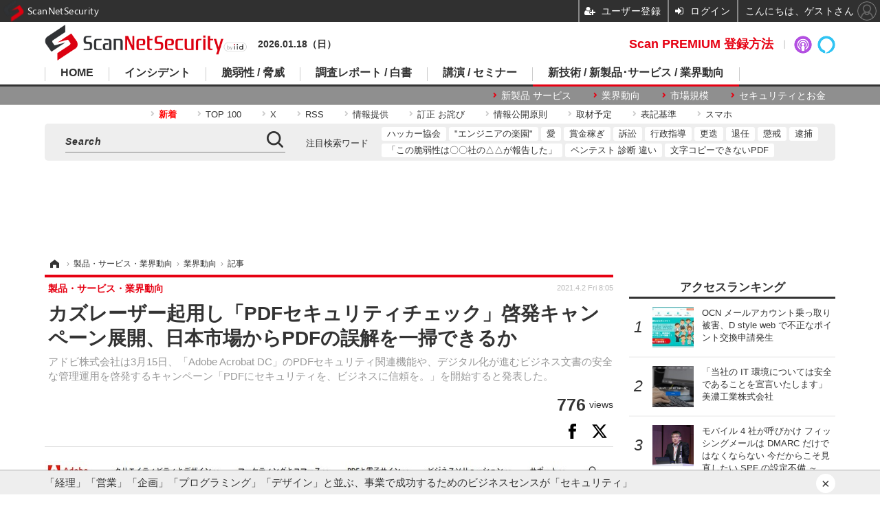

--- FILE ---
content_type: text/html; charset=utf-8
request_url: https://scan.netsecurity.ne.jp/article/2021/04/02/45455.html
body_size: 15334
content:
<!doctype html>
<html lang="ja" prefix="og: http://ogp.me/ns#">
<head>
<meta charset="UTF-8">
<meta name="viewport" content="target-densitydpi=device-dpi, width=1170, maximum-scale=3.0, user-scalable=yes">
<meta property="fb:app_id" content="189902261087780">
<link rel="stylesheet" href="/base/css/a.css?__=2025100302">
<script type="text/javascript">
(function(w,k,v,k2,v2) {
  w[k]=v; w[k2]=v2;
  var val={}; val[k]=v; val[k2]=v2;
  (w.dataLayer=w.dataLayer||[]).push(val);
})(window, 'tpl_name', 'pages/article', 'tpl_page', 'article_1');
</script>
<script src="/base/scripts/jquery-2.1.3.min.js"></script>
<script type="text/javascript" async src="/base/scripts/a.min.js?__=2025100302"></script>




<!-- Facebook Pixel Code -->
<script>
!function(f,b,e,v,n,t,s){if(f.fbq)return;n=f.fbq=function(){n.callMethod?
n.callMethod.apply(n,arguments):n.queue.push(arguments)};if(!f._fbq)f._fbq=n;
n.push=n;n.loaded=!0;n.version='2.0';n.queue=[];t=b.createElement(e);t.async=!0;
t.src=v;s=b.getElementsByTagName(e)[0];s.parentNode.insertBefore(t,s)}(window,
document,'script','https://connect.facebook.net/en_US/fbevents.js');
fbq('init', '1665201680438262');
fbq('track', 'PageView');
fbq('track', 'ViewContent');
</script>
<noscript><img height="1" width="1" style="display:none"
src="https://www.facebook.com/tr?id=1665201680438262&ev=PageView&noscript=1"
/></noscript>
<!-- DO NOT MODIFY -->
<!-- End Facebook Pixel Code -->



<meta name="iid-recommendation" content="no">

    <title>カズレーザー起用し「PDFセキュリティチェック」啓発キャンペーン展開、日本市場からPDFの誤解を一掃できるか | ScanNetSecurity</title>
  <meta name="keywords" content="サイバーセキュリティ,脅威と脆弱性,事件,国際,レポート,セミナー">
  <meta name="description" content="アドビ株式会社は3月15日、「Adobe Acrobat DC」のPDFセキュリティ関連機能や、デジタル化が進むビジネス文書の安全な管理運用を啓発するキャンペーン「PDFにセキュリティを、ビジネスに信頼を。」を開始すると発表した。">
  <meta name="thumbnail" content="https://scan.netsecurity.ne.jp/imgs/ogp_f/33725.jpg">

        <meta name="twitter:title" content="カズレーザー起用し「PDFセキュリティチェック」啓発キャンペーン展開、日本市場からPDFの誤解を一掃できるか | ScanNetSecurity">
    <meta name="twitter:description" content="アドビ株式会社は3月15日、「Adobe Acrobat DC」のPDFセキュリティ関連機能や、デジタル化が進むビジネス文書の安全な管理運用を啓発するキャンペーン「PDFにセキュリティを、ビジネスに信頼を。」を開始すると発表した。">
    <meta name="twitter:card" content="summary">
    <meta name="twitter:site" content="@ScanNetSecurity">
    <meta name="twitter:url" content="https://scan.netsecurity.ne.jp/article/2021/04/02/45455.html">
    <meta name="twitter:image" content="https://scan.netsecurity.ne.jp/imgs/ogp_f/33725.jpg">
  
    <meta property="article:modified_time" content="2021-04-02T08:05:02+09:00">
  <meta property="og:title" content="カズレーザー起用し「PDFセキュリティチェック」啓発キャンペーン展開、日本市場からPDFの誤解を一掃できるか | ScanNetSecurity">
  <meta property="og:description" content="アドビ株式会社は3月15日、「Adobe Acrobat DC」のPDFセキュリティ関連機能や、デジタル化が進むビジネス文書の安全な管理運用を啓発するキャンペーン「PDFにセキュリティを、ビジネスに信頼を。」を開始すると発表した。">


<meta property="og:type" content="article">
<meta property="og:site_name" content="ScanNetSecurity">
<meta property="og:url" content="https://scan.netsecurity.ne.jp/article/2021/04/02/45455.html">
<meta property="og:image" content="https://scan.netsecurity.ne.jp/imgs/ogp_f/33725.jpg">

<link rel="apple-touch-icon" sizes="76x76" href="/base/images/touch-icon-76.png">
<link rel="apple-touch-icon" sizes="120x120" href="/base/images/touch-icon-120.png">
<link rel="apple-touch-icon" sizes="152x152" href="/base/images/touch-icon-152.png">
<link rel="apple-touch-icon" sizes="180x180" href="/base/images/touch-icon-180.png">

<meta name='robots' content='max-image-preview:large' /><meta name="cXenseParse:pageclass" content="article">
<meta name="cXenseParse:iid-articleid" content="45455">
<meta name="cXenseParse:iid-article-title" content="カズレーザー起用し「PDFセキュリティチェック」啓発キャンペーン展開、日本市場からPDFの誤解を一掃できるか">
<meta name="cXenseParse:iid-page-type" content="記事ページ">
<meta name="cXenseParse:iid-page-name" content="article_1">
<meta name="cXenseParse:iid-category" content="製品・サービス・業界動向">
<meta name="cXenseParse:iid-subcategory" content="業界動向">
<meta name="cXenseParse:iid-hidden-adsense" content="true">
<meta name="cXenseParse:iid-hidden-other-ad" content="false">
<meta name="cXenseParse:iid-giga-name" content="アドビ">
<meta name="cXenseParse:iid-giga-name" content="PDF">
<meta name="cXenseParse:iid-giga-info" content="367:アドビ">
<meta name="cXenseParse:iid-giga-info" content="3477:PDF">
<meta name="cXenseParse:iid-article-type" content="通常記事">
<meta name="cXenseParse:iid-provider-name" content="ScanNetSecurity">
<meta name="cXenseParse:author" content="高杉 世界（ Sekai Takasugi ）">
<meta name="cXenseParse:recs:publishtime" content="2021-04-02T08:05:02+0900">
<meta name="cxenseparse:iid-publish-yyyy" content="2021">
<meta name="cxenseparse:iid-publish-yyyymm" content="202104">
<meta name="cxenseparse:iid-publish-yyyymmdddd" content="20210402">
<meta name="cxenseparse:iid-page-total" content="1">
<meta name="cxenseparse:iid-page-current" content="1">
<meta name="cxenseparse:iid-character-count" content="2465">
<script async src="https://cdn.cxense.com/track_banners_init.js"></script><script>var dataLayer = dataLayer || [];dataLayer.push({'customCategory': 'business','customSubCategory': 'trend','customProvider': 'SCANNETSECURITY','customAuthorId': '','customAuthorName': '高杉 世界（ Sekai Takasugi ）','customPrimaryGigaId': '367','customPrimaryGigaName': 'アドビ'});</script><script async='async' src='https://www.googletagservices.com/tag/js/gpt.js'></script>
<script>
  var googletag = googletag || {};
  googletag.cmd = googletag.cmd || [];
  googletag.cmd.push(function() {
    var adsng = '1';
    googletag.defineSlot('/2261101/122010001', [728,90], 'div-gpt-ad-header1').addService(googletag.pubads()).setCollapseEmptyDiv(true);
    googletag.defineSlot('/2261101/122010002', [300,250], 'div-gpt-ad-right1').addService(googletag.pubads()).setCollapseEmptyDiv(true);
    googletag.defineSlot('/2261101/122010003', [300,250], 'div-gpt-ad-right2').addService(googletag.pubads()).setCollapseEmptyDiv(true);
    googletag.defineSlot('/2261101/122010004', [300,250], 'div-gpt-ad-right3').addService(googletag.pubads()).setCollapseEmptyDiv(true);
    googletag.defineSlot('/2261101/122010005', [[300,250], [300,600]], 'div-gpt-ad-right4').addService(googletag.pubads()).setCollapseEmptyDiv(true);
    googletag.defineSlot('/2261101/122010006', [[300,250], [336,280]], 'div-gpt-ad-left1').addService(googletag.pubads()).setCollapseEmptyDiv(true);
    googletag.defineSlot('/2261101/122010007', [[300,250], [336,280]], 'div-gpt-ad-left2').addService(googletag.pubads()).setCollapseEmptyDiv(true);
    googletag.defineSlot('/2261101/122010008', [[300,250], [336,280]], 'div-gpt-ad-left3').addService(googletag.pubads()).setCollapseEmptyDiv(true);
    googletag.defineSlot('/2261101/122010009', [[300,250], [336,280]], 'div-gpt-ad-left4').addService(googletag.pubads()).setCollapseEmptyDiv(true);
    googletag.pubads().setTargeting('adsng', adsng);
    googletag.pubads().enableSingleRequest();
    googletag.enableServices();
  });
</script>
<link rel="canonical" href="https://scan.netsecurity.ne.jp/article/2021/04/02/45455.html">
<link rel="alternate" media="only screen and (max-width: 640px)" href="https://s.netsecurity.ne.jp/article/2021/04/02/45455.html">
<link rel="alternate" type="application/rss+xml" title="RSS" href="https://scan.netsecurity.ne.jp/rss20/index.rdf">

</head>

<body class="thm-page-arti-detail page-cate--business page-cate--business-trend page-subcate--trend " data-nav="business">
<noscript><iframe src="//www.googletagmanager.com/ns.html?id=GTM-WLCL3C"
height="0" width="0" style="display:none;visibility:hidden"></iframe></noscript>
<script>
(function(w,d,s,l,i){w[l]=w[l]||[];w[l].push({'gtm.start':
new Date().getTime(),event:'gtm.js'});var f=d.getElementsByTagName(s)[0],
j=d.createElement(s),dl=l!='dataLayer'?'&l='+l:'';j.async=true;j.src=
'//www.googletagmanager.com/gtm.js?id='+i+dl;f.parentNode.insertBefore(j,f);
})(window,document,'script','dataLayer','GTM-WLCL3C');
</script>


<header class="thm-header">
  <div class="header-wrapper cf">
<div class="header-logo">
  <a class="link" href="https://scan.netsecurity.ne.jp/" data-sub-title=""><img class="logo" src="/base/images/header-logo.2025100302.png" alt="ScanNetSecurity"></a>
</div><div class="today-date">2026.01.18（日） </div>
  </div>
<nav class="thm-nav global-nav js-global-nav"><ul class="nav-main-menu js-main-menu"><li class="item js-nav-home nav-home"><a class="link" href="/">HOME</a><ul class="nav-sub-menu js-sub-menu"><li class="sub-item"><a class="link" href="https://scan.netsecurity.ne.jp/article/?page=1">新着記事</a></li><li class="sub-item"><a class="link" href="/special/3294/recent/">Scan PREMIUM 会員限定記事</a></li><li class="sub-item"><a class="link" href="http://bit.ly/ScanPREMIUM_NSRI">Scan PREMIUM とは ? ～ なぜセキュリティ情報は面白くないのか</a></li></ul><!-- /.nav-sub-menu --></li><!-- /.item --><li class="item js-nav-incident nav-incident"><a class="link" href="/category/incident/incident/latest/">インシデント</a><ul class="nav-sub-menu js-sub-menu"><li class="sub-item"><a class="link" href="/special/1607/recent/">情報漏えい</a></li><li class="sub-item"><a class="link" href="/special/229/recent/">不正アクセス</a></li><li class="sub-item"><a class="link" href="/special/3457/recent/">設定ミス</a></li><li class="sub-item"><a class="link" href="/special/3358/recent/">メール誤送信</a></li><li class="sub-item"><a class="link" href="/special/3308/recent/">ランサムウェア</a></li><li class="sub-item"><a class="link" href="/special/947/recent/">Web改ざん</a></li></ul><!-- /.nav-sub-menu --></li><!-- /.item --><li class="item js-nav-threat nav-threat"><a class="link" href="/category/threat/threat/latest/">脆弱性 / 脅威</a><ul class="nav-sub-menu js-sub-menu"><li class="sub-item"><a class="link" href="/category/threat/vulnerability/latest/">脆弱性</a></li><li class="sub-item"><a class="link" href="/special/68/recent/">JVN</a></li><li class="sub-item"><a class="link" href="/special/178/recent/">IPA</a></li><li class="sub-item"><a class="link" href="/special/72/recent/">JPCERT/CC</a></li><li class="sub-item"><a class="link" href="/special/3338/recent/">NISC</a></li><li class="sub-item"><a class="link" href="/special/366/recent/">警察庁</a></li><li class="sub-item"><a class="link" href="/special/3343/recent/">JC3</a></li><li class="sub-item"><a class="link" href="/special/3540/recent/">CISA</a></li></ul><!-- /.nav-sub-menu --></li><!-- /.item --><li class="item js-nav-report nav-report"><a class="link" href="/category/report/">調査レポート / 白書</a><ul class="nav-sub-menu js-sub-menu"><li class="sub-item"><a class="link" href="/special/1118/recent/">調査報告書</a></li><li class="sub-item"><a class="link" href="/special/884/recent/">JNSA</a></li><li class="sub-item"><a class="link" href="/special/3436/recent/">ISOG-J</a></li><li class="sub-item"><a class="link" href="/special/3445/recent/">OWASP</a></li></ul><!-- /.nav-sub-menu --></li><!-- /.item --><li class="item js-nav-seminar nav-seminar"><a class="link" href="/category/seminar/">講演 / セミナー</a><ul class="nav-sub-menu js-sub-menu"><li class="sub-item"><a class="link" href="/special/3279/recent/">Black Hat</a></li><li class="sub-item"><a class="link" href="/special/3472/recent/">Gartner Security ＆ Risk Management Summit</a></li><li class="sub-item"><a class="link" href="/special/3288/recent/">RSA Conference</a></li><li class="sub-item"><a class="link" href="/special/3268/recent/">Security Days</a></li></ul><!-- /.nav-sub-menu --></li><!-- /.item --><li class="item js-nav-business nav-business"><a class="link" href="/category/business/">新技術 / 新製品･サービス / 業界動向</a><ul class="nav-sub-menu js-sub-menu"><li class="sub-item"><a class="link" href="/category/business/product/latest/">新製品 サービス</a></li><li class="sub-item"><a class="link" href="/category/business/trend/latest/">業界動向</a></li><li class="sub-item"><a class="link" href="/special/2844/recent/">市場規模</a></li><li class="sub-item"><a class="link" href="/special/3552/recent/">セキュリティとお金</a></li></ul><!-- /.nav-sub-menu --></li><!-- /.item --></ul><!-- /.nav-main-menu --></nav><!-- /.thm-nav -->
<dl class="nav-giga cf contents">
 <dt class="heading">コンテンツ</dt>
 <dd class="keyword">
  <ul>
      <li class="item"><a class="link" href="https://scan.netsecurity.ne.jp/article/?page=1" ><b><font color="red">新着</font></b></a></li>
      <li class="item"><a class="link" href="https://scan.netsecurity.ne.jp/article/ranking/" >TOP 100</a></li>
      <li class="item"><a class="link" href="https://x.com/scannetsecurity"  target="_blank">X</a></li>
      <li class="item"><a class="link" href="https://scan.netsecurity.ne.jp/rss/index.rdf"  target="_blank">RSS</a></li>
      <li class="item"><a class="link" href="https://bit.ly/SecurityInformationWantsToBeShared"  target="_blank">情報提供</a></li>
      <li class="item"><a class="link" href="/article/2010/12/01/25996.html"  target="_blank">訂正 お詫び</a></li>
      <li class="item"><a class="link" href="http://goo.gl/6Qc2fy"  target="_blank">情報公開原則</a></li>
      <li class="item"><a class="link" href="https://scan.netsecurity.ne.jp/article/2025/01/08/52134.html" >取材予定</a></li>
      <li class="item"><a class="link" href="/article/2010/12/01/25992.html" >表記基準</a></li>
      <li class="item"><a class="link" href="https://s.netsecurity.ne.jp/" >スマホ</a></li>
  </ul>
 </dd>
</dl>
<div class="box-search"><div class="header-control"><div class="item item--google-search" id="gcse"><div class="gcse-searchbox-only" data-resultsUrl="/pages/search.html"></div></div></div></div>
<dl class="nav-giga cf keyword">
 <dt class="heading">注目検索ワード</dt>
 <dd class="keyword">
  <ul>
      <li class="item"><a class="link" href="https://scan.netsecurity.ne.jp/pages/search.html?q=%E6%97%A5%E6%9C%AC%E3%83%8F%E3%83%83%E3%82%AB%E3%83%BC%E5%8D%94%E4%BC%9A"  target="_blank">ハッカー協会</a></li>
      <li class="item"><a class="link" href="https://scan.netsecurity.ne.jp/pages/search.html?q=%E3%82%A8%E3%83%B3%E3%82%B8%E3%83%8B%E3%82%A2%E3%81%AE%E6%A5%BD%E5%9C%92"  target="_blank">"エンジニアの楽園"</a></li>
      <li class="item"><a class="link" href="https://scan.netsecurity.ne.jp/pages/search.html?q=%E3%82%BB%E3%82%AD%E3%83%A5%E3%83%AA%E3%83%86%E3%82%A3+%E6%84%9B"  target="_blank">愛</a></li>
      <li class="item"><a class="link" href="https://scan.netsecurity.ne.jp/pages/search.html?q=%E3%83%90%E3%82%A6%E3%83%B3%E3%83%86%E3%82%A3+%E5%A0%B1%E5%A5%A8%E9%87%91+%E3%83%8F%E3%83%B3%E3%82%BF%E3%83%BC+%E3%83%8F%E3%83%83%E3%82%AB%E3%83%BC"  target="_blank">賞金稼ぎ</a></li>
      <li class="item"><a class="link" href="https://scan.netsecurity.ne.jp/pages/search.html?q=%E8%A8%B4%E8%A8%9F"  target="_blank">訴訟</a></li>
      <li class="item"><a class="link" href="https://scan.netsecurity.ne.jp/pages/search.html?q=%E8%A1%8C%E6%94%BF%E6%8C%87%E5%B0%8E"  target="_blank">行政指導</a></li>
      <li class="item"><a class="link" href="https://scan.netsecurity.ne.jp/pages/search.html?q=%E6%9B%B4%E8%BF%AD"  target="_blank">更迭</a></li>
      <li class="item"><a class="link" href="https://scan.netsecurity.ne.jp/pages/search.html?q=%E9%80%80%E4%BB%BB"  target="_blank">退任</a></li>
      <li class="item"><a class="link" href="https://scan.netsecurity.ne.jp/pages/search.html?q=%E6%87%B2%E6%88%92"  target="_blank">懲戒</a></li>
      <li class="item"><a class="link" href="https://scan.netsecurity.ne.jp/pages/search.html?q=%E9%80%AE%E6%8D%95"  target="_blank">逮捕</a></li>
      <li class="item"><a class="link" href="https://scan.netsecurity.ne.jp/pages/search.html?q=%E3%81%8C%E5%A0%B1%E5%91%8A%E3%82%92%E8%A1%8C%E3%81%A3%E3%81%A6%E3%81%84%E3%82%8B"  target="_blank">「この脆弱性は〇〇社の△△が報告した」</a></li>
      <li class="item"><a class="link" href="https://scan.netsecurity.ne.jp/pages/search.html?q=%E3%83%9A%E3%83%B3%E3%83%86%E3%82%B9%E3%83%88+%E8%84%86%E5%BC%B1%E6%80%A7%E8%A8%BA%E6%96%AD+%E9%81%95%E3%81%84"  target="_blank">ペンテスト 診断 違い</a></li>
      <li class="item"><a class="link" href="https://scan.netsecurity.ne.jp/pages/search.html?q=%E6%96%87%E5%AD%97+%E3%82%B3%E3%83%94%E3%83%BC+%E3%81%A7%E3%81%8D%E3%81%AA%E3%81%84+PDF"  target="_blank">文字コピーできないPDF</a></li>
  </ul>
 </dd>
</dl>

<div class="main-ad" style="min-height:90px;margin:20px 0 20px 0;">
<div id='div-gpt-ad-header1'><script>googletag.cmd.push(function() { googletag.display('div-gpt-ad-header1'); });</script></div>
</div>

<!-- global_nav -->
</header>

<div class="thm-body cf">
  <div class="breadcrumb">
<span id="breadcrumbTop"><a class="link" href="https://scan.netsecurity.ne.jp/"><span class="item icon icon-bc--home">ホーム</span></a></span>
<i class="separator icon icon-bc--arrow"> › </i>
<span id="BreadcrumbSecond">
  <a class="link" href="/category/business/">
    <span class="item icon icon-bc--business">製品・サービス・業界動向</span>
  </a>
</span>
<i class="separator icon icon-bc--arrow"> › </i>
<span id="BreadcrumbLast">
  <a class="link" href="/category/business/trend/latest/">
    <span class="item icon icon-bc--trend">業界動向</span>
  </a>
</span>
<i class="separator icon icon-bc--arrow"> › </i>
    <span class="item">記事</span>
  </div>
  <main class="thm-main">
<header class="arti-header">
      <h1 class="head">カズレーザー起用し「PDFセキュリティチェック」啓発キャンペーン展開、日本市場からPDFの誤解を一掃できるか</h1>
    <p class="arti-summary">アドビ株式会社は3月15日、「Adobe Acrobat DC」のPDFセキュリティ関連機能や、デジタル化が進むビジネス文書の安全な管理運用を啓発するキャンペーン「PDFにセキュリティを、ビジネスに信頼を。」を開始すると発表した。</p>
  <div class="group">
    <span class="category-group-name">製品・サービス・業界動向</span>
  </div>
  <div class="date">
    <time class="pubdate" itemprop="datePublished" datetime="2021-04-02T08:05:02+09:00">2021.4.2 Fri 8:05</time>
  </div>
</header>

  <div class="arti-header-info">
                    <span class="postmeta-view">
          <span class="postmeta-figure">776</span>
          <span class="normal">views</span>
        </span>
        </div>

<div class="arti-sharing-keep"><div class="arti-sharing-keep-inner mms-bookmark"><button class="mms-button-bookmark response-bookmark" mms-article-id="45455" mms-article-title="カズレーザー起用し「PDFセキュリティチェック」啓発キャンペーン展開、日本市場からPDFの誤解を一掃できるか"></button></div><div class="arti-sharing-keep-inner"><a class="link clickTracker" href="https://www.facebook.com/sharer/sharer.php?u=https://scan.netsecurity.ne.jp/article/2021/04/02/45455.html" target="_blank" rel="nofollow"><svg class="svg-facebook" fill="#000" width="11" data-name="facebook" xmlns="http://www.w3.org/2000/svg" viewBox="0 0 74.9 149.8"><path d="M114.1,170.6H80.9v-72H64.3V71.8H80.9V55.7c0-21.9,9.4-34.9,36-34.9H139V47.6H125.2c-10.4,0-11.1,3.8-11.1,10.7V71.7h25.1l-2.9,26.8H114.1v72.1Z" transform="translate(-64.3 -20.8)"/></svg></a><a class="link clickTracker" href="https://twitter.com/share?url=https://scan.netsecurity.ne.jp/article/2021/04/02/45455.html&text=カズレーザー起用し「PDFセキュリティチェック」啓発キャンペーン展開、日本市場からPDFの誤解を一掃できるか" target="_blank" rel="nofollow"><svg viewBox="0 0 24 24" fill="#000" width="24" aria-hidden="true" class="r-1nao33i r-4qtqp9 r-yyyyoo r-16y2uox r-8kz0gk r-dnmrzs r-bnwqim r-1plcrui r-lrvibr r-lrsllp"><g><path d="M18.244 2.25h3.308l-7.227 8.26 8.502 11.24H16.17l-5.214-6.817L4.99 21.75H1.68l7.73-8.835L1.254 2.25H8.08l4.713 6.231zm-1.161 17.52h1.833L7.084 4.126H5.117z"></path></g></svg></a></div></div><div class="arti-content arti-content--horizontal">

  <div class="figure-area">
    <figure class="figure">
      <img class="image" src="/imgs/p/hJtuSU37jUUtaOmDwCp9jp0KMwUhBQQDAgEA/33725.jpg" alt="Adobe Acrobat DC 啓発キャンペーン「PDFにセキュリティを、ビジネスに信頼を。」（出典：2021年3月23日：アドビ株式会社：https://acrobat.adobe.com/jp/ja/acrobat.html）" width="827" height="462">
    </figure>

  </div>
<aside class="arti-giga">
  <p class="list-short-title"><a class="linked-title" href="/special/367/recent/%E3%82%A2%E3%83%89%E3%83%93">アドビ</a></p>
  <ul class="giga-list">
    <li class="item item--cate-threat item--cate-threat-vulnerability item--subcate-vulnerability"><a class="link" href="/article/2023/09/19/49963.html" title="アドビが脆弱性情報を公開、最新版へのバージョンアップを呼びかけ">アドビが脆弱性情報を公開、最新版へのバージョンアップを呼びかけ</a></li>
    <li class="item item--cate-report item--cate-report-report item--subcate-report"><a class="link" href="/article/2021/03/02/45268.html" title="「電子サインを安全とは思わない」のは日本のビジネスパーソンの２割">「電子サインを安全とは思わない」のは日本のビジネスパーソンの２割</a></li>
    <li class="item item--cate-threat item--cate-threat-vulnerability item--subcate-vulnerability"><a class="link" href="/article/2019/02/14/41961.html" title="アドビが2件のセキュリティアップデートを公開、適用を呼びかけ（JPCERT/CC、IPA）">アドビが2件のセキュリティアップデートを公開、適用を呼びかけ（JPCERT/CC、IPA）</a></li>
  </ul>
  <p class="send-msg"><a class="link" href="https://www.iid.co.jp/contact/media_contact.html?recipient=scan" rel="nofollow"><i class="icon icon--mail"></i>編集部にメッセージを送る</a></p>
</aside>
<article class="arti-body cf cXenseParse editor-revolution">
  　アドビ株式会社は3月15日、「Adobe Acrobat DC」のPDFセキュリティ関連機能や、デジタル化が進むビジネス文書の安全な管理運用を啓発するキャンペーン「PDFにセキュリティを、ビジネスに信頼を。」を開始すると発表した。<br /><br />　同社は本キャンペーンで、Adobe Acrobat DCのブランドカラーと同じ「赤色」の服装がトレードマークであるメイプル超合金のカズレーザー氏を起用し、CM動画「PDFセキュリティチェック！ オフィス篇」および「PDFセキュリティチェック！ テレワーク篇」を様々なメディアで展開予定。セキュリティに特化した同社のキャンペーンも、CMも、これまでに例が無かった。<br /><br />　アドビ社の提供する「PDF」フォーマットは、同社の共同創設者の一人であるジョン・ワーノック氏が約30年前に「紙の書類でできることのすべてをデジタルに、そしてさらにデジタル書類でしかできないエクスペリエンスを世界に」という発想から開発をスタートした技術で、本来は編集できるファイル形式であり、PDFにロックをかけて第三者による編集を防止し、セキュリティをコントロールすることが必要である。<br /><br />　きわめて優れたファイル形式であったゆえに、全世界に多くのPDFユーザーが、特にビジネスユーザーが多数存在するようになったため、サイバー犯罪者にとってPDFは格好のターゲットのひとつとなった。様々なPDFの脆弱性が発見され、2010年のデータによれば、MS-Office製品よりも標的型攻撃に悪用されるという負の栄冠を獲得してもいる。<br /><br />　当時の状況について、フィンランドのセキュリティ企業F-Secure社の、<a href="https://www.ted.com/speakers/mikko_hypponen" target="_blank" rel="nofollow">TEDに複数回の登壇経験</a>を持つ著名なセキュリティ研究者ミッコ・ヒッポネン氏は<a href="http://blog.f-secure.jp/archives/50382769.html" target="_blank">PDF（Portable Document Format）の「Portable」は「Problematic（問題のある、問題の多い）」の間違いであると、皮肉を込めて揶揄</a>している。<br /><br />　その後、アドビ社の責任ある態度によって脆弱性のハンドリングとパッチ配信が行われるようになり、技術的な面での「PDF」のセキュリティ問題は一定の収束をしたかに見えた。<br /><br />　しかし、なお残った問題が、デジタル先進国とはいまや決していえない日本のビジネスシーンでの、誤ったPDFの理解と、それに付随して全国各地でPDFファイルの特性を理解しないことが原因で発生する情報漏えいだ。<br /><br />　世間を騒がせたあの森友学園問題でも、財務省が2018年5月23日に公開した墨塗り（したつもり）のPDF文書が、実は見かけだけで、実際には容易に墨塗り部分が閲覧できる状態だったと翌24日に同省が公表した。目も眩む高学歴官僚が牛耳る中央官庁の総本山財務省ですらPDFファイルに対する理解はなされていなかったことが明らかになった。<br /><br />　PDFファイルはIRや公的な資料に用いられることが多く、ミニマルで美しいルックのため多くの職場に「PDF大好きビジネスパーソン」が少なからず存在する。彼らのPDFの適切利用への無理解・無関心がこれら情報漏えいの原因のひとつとして挙げられる。<br /><br />　アドビ社も手をこまねいていたわけではない。これらの問題に対しては2018年7月3日に「 [ 使い方紹介 ] あなたが公開したPDF文書は大丈夫？情報漏えい対策に効く、「墨消し」と「非表示情報の消去」の方法 #AcrobatDC」というタイトルのブログ記事で注意喚起を出していたが、形式的なものだったと言わざるをえない。その記事の読者対象がブログ記事など読むはずもなく検索も行うとは思えない。情報発信の方法と、伝えたい受け手の間に溝があった。<br /><br />　それに対し、今回のCMキャンペーンは、目的としては単なる「Adobe Acrobat DC」の販促には過ぎないが、知性派の人気芸人を起用して「PDFは編集可能なものであり、だからこそ正しく編集ロックをかけて保護することが必要である」というPDFファイルのよくある誤解に直球でメッセージを送る点は高く評価できる。少なくともPDFにはセキュリティの課題が存在すると公式が情報発信を行った意義がある。PDFの脆弱性への責任ある対応のときのように、PDFファイルへの誤解を、もはやデジタル先進国とはいえない近年の日本から一掃することが、ISO標準ともなったファイル形式を開発した営利企業の義務である。<br /><br />　なお、PDFファイルによる情報漏えいは様々なバリエーションがあり、本誌が近年紹介しただけでも以下の通りだ。<br /><br />　たとえば岩手県大船渡市では2020年7月、<a href="https://scan.netsecurity.ne.jp/article/2020/07/07/44290.html" target="_blank">Microsoft Wordの網掛け機能を使用して個人情報を塗りつぶし、その後PDFファイルに変換したが、文字情報が残っていたままだった</a>という森友事案と似た事故が発生した。<br /><br />　2020年7月の新潟県のように、<a href="https://scan.netsecurity.ne.jp/article/2020/07/15/44313.html" target="_blank">マスキングは有効だったものの、プロパティに個人情報が残っていた</a>例もある。<br /><br />　こうした事故がほんの一端であることを鑑みると、PDFを採用することによる日本の社会コストが上昇している可能性がある。アドビ社は電子サインの分野などでも優れた製品を持つが、日本市場はそれ以前の段階である。現に新潟県は2020年8月に、<a href="https://scan.netsecurity.ne.jp/article/2020/09/01/44507.html" target="_blank">県庁が公開している9万件のPDFファイル等に情報漏えいがないかチェックするという勇気ある施策</a>を実施している。公表されている情報によれば9万件のPDFファイル等の目視チェックをボランティアが行ったという記載はなかった。<br /><br />　古くからのネットユーザーに惜しまれつつも、セキュリティ上の問題が指摘され、2020年末に葬り去られた同社のAdobe Flash Playerのように日本国内でならないための第一歩としても、PDFのセキュリティ向上と継続的啓発活動の実施を、本稿を執筆するPDF大好き記者は願ってやまない。
</article>
<span class="writer writer-name">《高杉 世界（ Sekai Takasugi ）》</span>


</div>




<div id="cxj_d392ad44712e996bbf7f9669aacbcb35d643302d"></div>
<script type="text/javascript">
    var cX = window.cX = window.cX || {}; cX.callQueue = cX.callQueue || [];
    cX.CCE = cX.CCE || {}; cX.CCE.callQueue = cX.CCE.callQueue || [];
    cX.CCE.callQueue.push(['run',{
        widgetId: 'd392ad44712e996bbf7f9669aacbcb35d643302d',
        targetElementId: 'cxj_d392ad44712e996bbf7f9669aacbcb35d643302d',
        width: '100%',
        height: '1'
    }]);
</script>

<section class="main-relation-link">
  <h2 class="caption">一次情報または関連リンク</h2>
  <ul class="relation-link-list">
    <li class="item"><a class="link" href="https://www.adobe.com/jp/" rel="nofollow" target="_blank">アドビ</a></li>
  </ul>
</section>

<section class="main-pickup">
  <h2 class="caption">関連記事</h2>
  <ul class="pickup-list cf">


    <li class="item item--box item--cate-incident item--cate-incident-incident item--subcate-incident"><a class="link" href="/article/2020/09/09/44538.html?pickup_list_click1=true">
      <article class="pickup-content">
        <img class="figure" src="/imgs/p/2w5IdCqve0mMIzS4K5kC-28IDAerBQQDAgEA/32132.jpg" alt="新型コロナウイルス患者個人情報誤掲載、複合機でPDF化する際に誤って読み取り（神戸市） 画像" width="260" height="173">
        <span class="figcaption">新型コロナウイルス患者個人情報誤掲載、複合機でPDF化する際に誤って読み取り（神戸市）<time class="date" datetime="2020-09-09T08:00:05+09:00">2020.9.9 Wed 8:00</time></span>
      </article>
    </a></li>

    <li class="item item--box item--cate-incident item--cate-incident-incident item--subcate-incident"><a class="link" href="/article/2020/09/01/44507.html?pickup_list_click2=true">
      <article class="pickup-content">
        <img class="figure" src="/imgs/p/2w5IdCqve0mMIzS4K5kC-28IDAerBQQDAgEA/32058.jpg" alt="全庁PDF約9万件、総務省事案ふまえ率先し自発チェック（新潟県） 画像" width="260" height="173">
        <span class="figcaption">全庁PDF約9万件、総務省事案ふまえ率先し自発チェック（新潟県）<time class="date" datetime="2020-09-01T08:00:32+09:00">2020.9.1 Tue 8:00</time></span>
      </article>
    </a></li>

    <li class="item item--box item--cate-incident item--cate-incident-incident item--subcate-incident"><a class="link" href="/article/2020/07/07/44290.html?pickup_list_click3=true">
      <article class="pickup-content">
        <img class="figure" src="/imgs/p/2w5IdCqve0mMIzS4K5kC-28IDAerBQQDAgEA/31691.jpg" alt="情報漏えいにつながる危険な PDF 利用 － Microsoft Word 網掛け機能誤解、情報公開し注意喚起（大船渡市） 画像" width="260" height="173">
        <span class="figcaption">情報漏えいにつながる危険な PDF 利用 － Microsoft Word 網掛け機能誤解、情報公開し注意喚起（大船渡市）<time class="date" datetime="2020-07-07T08:00:06+09:00">2020.7.7 Tue 8:00</time></span>
      </article>
    </a></li>

    <li class="item item--box item--cate-incident item--cate-incident-incident item--subcate-incident"><a class="link" href="/article/2020/07/15/44313.html?pickup_list_click4=true">
      <article class="pickup-content">
        <img class="figure" src="/imgs/p/2w5IdCqve0mMIzS4K5kC-28IDAerBQQDAgEA/31723.jpg" alt="情報漏えいにつながる危険な PDF 利用 － マスキングは有効だが「プロパティ」から漏えい可能性（新潟県） 画像" width="260" height="173">
        <span class="figcaption">情報漏えいにつながる危険な PDF 利用 － マスキングは有効だが「プロパティ」から漏えい可能性（新潟県）<time class="date" datetime="2020-07-15T08:00:11+09:00">2020.7.15 Wed 8:00</time></span>
      </article>
    </a></li>
  </ul>
</section>

<section class="share-block">
 <div class="share-follow-tw">
  <div class="share-follow-tw__text">ScanNetSecurityをフォローしよう！</div>
  <a href="https://x.com/intent/follow?screen_name=scannetsecurity" class="share-follow-tw__twbtn" target="_blank">
  <svg viewBox="0 0 24 24" fill="#fff" width="22" aria-hidden="true" class="r-1nao33i r-4qtqp9 r-yyyyoo r-16y2uox r-8kz0gk r-dnmrzs r-bnwqim r-1plcrui r-lrvibr r-lrsllp"><g><path d="M18.244 2.25h3.308l-7.227 8.26 8.502 11.24H16.17l-5.214-6.817L4.99 21.75H1.68l7.73-8.835L1.254 2.25H8.08l4.713 6.231zm-1.161 17.52h1.833L7.084 4.126H5.117z"></path></g></svg>
  <p class="share-follow-tw__twbtn__text">@scannetsecurityをフォロー</p>
  </a> </div>
 <div class="arti-sharing">
  <ul class="arti-sharing-inner">
   <li class="item item--facebook"><a class="link clickTracker" href="https://www.facebook.com/sharer/sharer.php?u=https://scan.netsecurity.ne.jp/article/2021/04/02/45455.html" target="_blank" rel="nofollow">
    <svg class="svg-facebook" fill="#fff" width="11" data-name="facebook" xmlns="http://www.w3.org/2000/svg" viewBox="0 0 74.9 149.8">
     <title>facebook</title>
     <path d="M114.1,170.6H80.9v-72H64.3V71.8H80.9V55.7c0-21.9,9.4-34.9,36-34.9H139V47.6H125.2c-10.4,0-11.1,3.8-11.1,10.7V71.7h25.1l-2.9,26.8H114.1v72.1Z" transform="translate(-64.3 -20.8)"/>
    </svg>
    <span class="label">シェア</span></a></li>
   <li class="item item--twitter"><a class="link clickTracker" href="https://twitter.com/intent/tweet?url=https://scan.netsecurity.ne.jp/article/2021/04/02/45455.html&text=カズレーザー起用し「PDFセキュリティチェック」啓発キャンペーン展開、日本市場からPDFの誤解を一掃できるか" target="_blank" rel="nofollow">
    <svg viewBox="0 0 24 24" fill="#fff" width="22" aria-hidden="true" class="r-1nao33i r-4qtqp9 r-yyyyoo r-16y2uox r-8kz0gk r-dnmrzs r-bnwqim r-1plcrui r-lrvibr r-lrsllp"><g><path d="M18.244 2.25h3.308l-7.227 8.26 8.502 11.24H16.17l-5.214-6.817L4.99 21.75H1.68l7.73-8.835L1.254 2.25H8.08l4.713 6.231zm-1.161 17.52h1.833L7.084 4.126H5.117z"></path></g></svg>
    <span class="label">ポスト</span></a></li>
   <li class="item item--hatena"><a class="link clickTracker" href="http://b.hatena.ne.jp/add?mode=confirm&url=https://scan.netsecurity.ne.jp/article/2021/04/02/45455.html&title=カズレーザー起用し「PDFセキュリティチェック」啓発キャンペーン展開、日本市場からPDFの誤解を一掃できるか" target="_blank" rel="nofollow">
    <svg class="svg-hatebu" fill="#fff" width="18" data-name="hatebu" xmlns="http://www.w3.org/2000/svg" viewBox="0 0 132.3 113.1">
     <title>hatebu</title>
     <path d="M81.5,58.3a27.65,27.65,0,0,0-7.9-5.6c-0.3-.1-0.5-0.3-0.8-0.4,0.2-.1.4-0.3,0.6-0.4a26.42,26.42,0,0,0,6.1-6.4,28.27,28.27,0,0,0,3.6-7.9A31.23,31.23,0,0,0,84.2,29c0-9.7-3.9-17.1-11.5-22C65.4,2.4,55.1.1,41,.1H0v113H39c15.7,0,28-2.9,36.5-8.8,8.9-6.1,13.4-15.2,13.4-27.2a27.8,27.8,0,0,0-2-10.6A25.44,25.44,0,0,0,81.5,58.3ZM28.4,22.5h10a37.88,37.88,0,0,1,8.2.8,14.48,14.48,0,0,1,5,2.1A7.08,7.08,0,0,1,54,28.2a10.7,10.7,0,0,1,.8,4.1,14,14,0,0,1-.9,4.7,9.1,9.1,0,0,1-2.5,3.5,12.66,12.66,0,0,1-4.9,2.6,26.7,26.7,0,0,1-8.1,1h-10V22.5ZM57.5,82.3a9.88,9.88,0,0,1-3.2,3.9A15.46,15.46,0,0,1,48.7,89a28.78,28.78,0,0,1-8.3,1.1h-12V66H38.8c7.1,0,12.3,1.1,15.5,3.3a9.2,9.2,0,0,1,4.3,8.1A11.7,11.7,0,0,1,57.5,82.3Z" transform="translate(0 0)"/>
     <circle cx="117.5" cy="98.2" r="14.8"/>
     <rect x="103.3" width="28.5" height="75.1"/>
    </svg>
    <span class="label">ブックマーク</span></a></li>
   <li class="item item--pocket"><a data-label="Pocketで後で読む" class="link clickTracker" href="http://getpocket.com/edit?url=https://scan.netsecurity.ne.jp/article/2021/04/02/45455.html" target="_blank" rel="nofollow">
    <svg class="svg-pocket" fill="#fff" width="20" data-name="Pocket" xmlns="http://www.w3.org/2000/svg" viewBox="0 0 137.63 123.98">
     <title>Pocket</title>
     <path d="M155.3,40.2H44.93A13.67,13.67,0,0,0,31.3,53.83v47.69h0.29a68.8,68.8,0,0,0,137.05,0h0.29V53.83A13.67,13.67,0,0,0,155.3,40.2ZM138.46,92l-32.13,32.13a9.09,9.09,0,0,1-12.85,0L61.36,92A9.08,9.08,0,1,1,74.21,79.15l25.7,25.7,25.7-25.7A9.08,9.08,0,0,1,138.46,92Z" transform="translate(-31.3 -40.2)"/>
    </svg>
    <span class="label">後で読む</span></a></li>
  </ul>
 </div>
</section>

  </main>
  <aside class="thm-aside">

<div id='div-gpt-ad-right1'><script>googletag.cmd.push(function() { googletag.display('div-gpt-ad-right1'); });</script></div>
<section class="sidebox sidebox-ranking">
  <h2 class="caption"><span class="inner">閲覧数ランキング</span></h2>
  <ol class="ranking-list">

<li class="item">
  <a class="link" href="/article/2026/01/15/54417.html"><article class="side-content">
    <img class="figure" src="/imgs/sq_m/51371.jpg" alt="OCN メールアカウント乗っ取り被害、D style web で不正なポイント交換申請発生 画像" width="80" height="80">
    <span class="figcaption">OCN メールアカウント乗っ取り被害、D style web で不正なポイント交換申請発生</span>
  </article></a>
</li>

<li class="item">
  <a class="link" href="/article/2026/01/15/54414.html"><article class="side-content">
    <img class="figure" src="/imgs/sq_m/51320.jpg" alt="「当社の IT 環境については安全であることを宣言いたします」美濃工業株式会社 画像" width="80" height="80">
    <span class="figcaption">「当社の IT 環境については安全であることを宣言いたします」美濃工業株式会社</span>
  </article></a>
</li>

<li class="item">
  <a class="link" href="/article/2026/01/14/54406.html"><article class="side-content">
    <img class="figure" src="/imgs/sq_m/51223.jpg" alt="モバイル 4 社が呼びかけ フィッシングメールは DMARC だけではなくならない 今だからこそ見直したい SPF の設定不備 ～ JPAAWG 8th General Meeting レポート #02 画像" width="80" height="80">
    <span class="figcaption">モバイル 4 社が呼びかけ フィッシングメールは DMARC だけではなくならない 今だからこそ見直したい SPF の設定不備 ～ JPAAWG 8th General Meeting レポート #02</span>
  </article></a>
</li>

<li class="item">
  <a class="link" href="/article/2026/01/15/54418.html"><article class="side-content">
    <img class="figure" src="/imgs/sq_m/51343.jpg" alt="「お手数ですが公開されていたサイト等 具体的にお知らせください」横須賀学院 ランサムウェア攻撃による情報流出 画像" width="80" height="80">
    <span class="figcaption">「お手数ですが公開されていたサイト等 具体的にお知らせください」横須賀学院 ランサムウェア攻撃による情報流出</span>
  </article></a>
</li>

<li class="item">
  <a class="link" href="/article/2026/01/15/54415.html"><article class="side-content">
    <img class="figure" src="/imgs/sq_m/51288.jpg" alt="富士フイルムメディカルに不正アクセス、約 59 万人分の医療従事者等の個人情報が漏えい 画像" width="80" height="80">
    <span class="figcaption">富士フイルムメディカルに不正アクセス、約 59 万人分の医療従事者等の個人情報が漏えい</span>
  </article></a>
</li>
  </ol>
  <a class="more" href="/article/ranking/"><span class="circle-arrow">ランキングをもっと見る</span></a>
</section>


<div id='div-gpt-ad-right2'><script>googletag.cmd.push(function() { googletag.display('div-gpt-ad-right2'); });</script></div>
<script type="text/x-handlebars-template" id="box-pickup-list-696bc4dd36165">
{{#*inline &quot;li&quot;}}
&lt;li class=&quot;item&quot;&gt;
  &lt;a class=&quot;link&quot; href=&quot;{{link}}&quot; target=&quot;{{target}}&quot; rel=&quot;{{rel}}&quot;&gt;
    &lt;article class=&quot;side-content&quot;&gt;
      {{#if image_url}}
      &lt;img class=&quot;figure&quot; src=&quot;{{image_url}}&quot; alt=&quot;&quot; width=&quot;{{width}}&quot; height=&quot;{{height}}&quot;&gt;
      {{/if}}
      &lt;span class=&quot;figcaption&quot;&gt;
      &lt;span class=&quot;title&quot;&gt;{{{link_text}}}&lt;/span&gt;
{{#if attributes.subtext}}
      &lt;p class=&quot;caption&quot;&gt;{{{attributes.subtext}}}&lt;/p&gt;
{{/if}}
    &lt;/span&gt;
    &lt;/article&gt;
  &lt;/a&gt;
&lt;/li&gt;
{{/inline}}

&lt;h2 class=&quot;caption&quot;&gt;&lt;span class=&quot;inner&quot;&gt;編集部おすすめ記事&lt;/span&gt;&lt;/h2&gt;
&lt;ul class=&quot;pickup-list&quot;&gt;
{{#each items}}
{{&gt; li}}
{{/each}}
&lt;/ul&gt;
</script>
<section class="sidebox sidebox-pickup special"
        data-link-label="特集" data-max-link="20"
        data-template-id="box-pickup-list-696bc4dd36165" data-image-path="/p/nyycdqiHTLaq6OtvEYIo-AsJWAdWBQQDAgEA"
        data-no-image="" data-with-image="yes"
        data-highlight-image-path=""
        data-with-subtext="yes"></section>

<div id='div-gpt-ad-right1'><script>googletag.cmd.push(function() { googletag.display('div-gpt-ad-right1'); });</script></div>



  </aside>
</div>
<div class="thm-footer">
<!-- ========== iid common footer ========== --><footer class="footer-common-link"><nav class="common-link-nav inner"><ul class="common-link-list cf"><li class="item"><a class="link" href="https://www.iid.co.jp/contact/media_contact.html?recipient=scan" target="_blank" rel="nofollow">リリース窓口・お問い合わせ</a></li><li class="item"><a class="link" href="https://bit.ly/ScanNetSecurity_mediaguide" target="_blank" rel="nofollow">広告掲載のお問い合わせ</a></li><li class="item"><a class="link" href="http://www.iid.co.jp/company/" target="_blank" rel="nofollow">会社概要</a></li><li class="item"><a class="link" href="https://scan.netsecurity.ne.jp/feature/info/specified-commercial-transaction-act.html" target="_blank" rel="nofollow">特定商取引法に基づく表記</a></li><li class="item"><a class="link" href="http://www.iid.co.jp/company/pp.html" target="_blank" rel="nofollow">個人情報保護方針</a></li><li class="item"><a class="link" href="http://www.iid.co.jp/news/" target="_blank" rel="nofollow">イードからのリリース情報</a></li><li class="item"><a class="link" href="http://www.iid.co.jp/recruit/" target="_blank" rel="nofollow">スタッフ募集</a></li></ul></nav><div class="footer-explanation-wrapper"><div class="footer-explanation"><div class="footer-explanation-img"><img alt="東証グロース" src="/base/images/ico-jpx-iid.png" width="200" height="200"></div><div class="footer-explanation-text">ScanNetSecurity は、株式会社イード（東証グロース上場）の運営するサービスです。<br>証券コード：6038</div></div><div class="footer-explanation hover-on"><div class="footer-explanation-img"><a href="https://www.iid.co.jp/company/pp.html" target="_blank" rel="noopener"><img src="/base/images/ico-privacy-iid.png" alt="プライバシーマーク" width="200" height="200"></a></div><div class="footer-explanation-text">株式会社イードは、個人情報の適切な取扱いを行う事業者に対して付与されるプライバシーマークの付与認定を受けています。</div></div></div><ul class="common-link-list cf"><li class="item item--copyright item--affiliate">紹介した商品/サービスを購入、契約した場合に、売上の一部が弊社サイトに還元されることがあります。</li><li class="item item--copyright">当サイトに掲載の記事・見出し・写真・画像の無断転載を禁じます。Copyright &copy; 2026 IID, Inc.</li></ul></footer><!-- /.footer-common-link --><!-- ========== iid common footer ========== -->
</div>


<script type="text/javascript" src="https://front-api-gateway.account.media.iid.jp/v1/front/js?__=2025100302"></script>
<script type="text/javascript">
  MMS.register();
</script>

<!-- Cxense Module: サムネイルなし -->
<div id="cx_617bac4c8f3e69d6bb98ef7c1d6788799aed64b8"></div>
<script type="text/javascript">
    var cX = window.cX = window.cX || {}; cX.callQueue = cX.callQueue || [];
    cX.CCE = cX.CCE || {}; cX.CCE.callQueue = cX.CCE.callQueue || [];
    cX.CCE.callQueue.push(['run',{
        widgetId: '617bac4c8f3e69d6bb98ef7c1d6788799aed64b8',
        targetElementId: 'cx_617bac4c8f3e69d6bb98ef7c1d6788799aed64b8'
    }]);
</script>
<!-- Cxense Module End -->


<!-- Cxense Module: サムネイルあり -->
<div id="cx_ae1a9421d0b0ca30353910d2c86586b0e8d77c75"></div>
<script type="text/javascript">
    var cX = window.cX = window.cX || {}; cX.callQueue = cX.callQueue || [];
    cX.CCE = cX.CCE || {}; cX.CCE.callQueue = cX.CCE.callQueue || [];
    cX.CCE.callQueue.push(['run',{
        widgetId: 'ae1a9421d0b0ca30353910d2c86586b0e8d77c75',
        targetElementId: 'cx_ae1a9421d0b0ca30353910d2c86586b0e8d77c75'
    }]);
</script>
<!-- Cxense Module End -->
<script src="https://cdn.rocket-push.com/main.js" charset="utf-8" data-pushman-token="4ef718dbd98e9cb866d1a74d152bc1ad0e1612135b738e21abfda6b1629f731c"></script>
<script src="https://cdn.rocket-push.com/sitepush.js" charset="utf-8" data-pushman-token="4ef718dbd98e9cb866d1a74d152bc1ad0e1612135b738e21abfda6b1629f731c"></script>

<script>(function(w,d,s,l,i){w[l]=w[l]||[];w[l].push({'gtm.start':
new Date().getTime(),event:'gtm.js'});var f=d.getElementsByTagName(s)[0],
j=d.createElement(s),dl=l!='dataLayer'?'&l='+l:'';j.async=true;j.src=
'https://www.googletagmanager.com/gtm.js?id='+i+dl;f.parentNode.insertBefore(j,f);
})(window,document,'script','dataLayer','GTM-MZ75T6XV');</script>


<div id="cx_8ef5fd6e2a3909717acd363b12ed545d5ea28b76"></div>
<script type="text/javascript">
  var cX = window.cX = window.cX || {}; cX.callQueue = cX.callQueue || [];
  cX.CCE = cX.CCE || {}; cX.CCE.callQueue = cX.CCE.callQueue || [];
  var cxj_survey_cookie = '_cxj_up_answered';
  var contextCategories = {};
  contextCategories.hostname = location.hostname;
  if (window.localStorage.getItem(cxj_survey_cookie)) {
    var cookies = window.localStorage.getItem(cxj_survey_cookie).split("|");
    if (cookies) {
      for (const cookie of cookies) {
        if (cookie) contextCategories[cookie] = 'answered';
      }
    }
  }
  if (document.getElementById('cx_8ef5fd6e2a3909717acd363b12ed545d5ea28b76')) {
    cX.CCE.callQueue.push(['run',
    {
      widgetId: '8ef5fd6e2a3909717acd363b12ed545d5ea28b76',
      targetElementId: 'cx_8ef5fd6e2a3909717acd363b12ed545d5ea28b76',
      width: '100%',
      height: '1'
    },
    {
      context: {
        categories: contextCategories
      }
    }
    ]);
  }
</script>


<div id="cxj_964916c179eb10814814e545d308aa7de395db70"></div>
<script type="text/javascript">
    var cX = window.cX = window.cX || {}; cX.callQueue = cX.callQueue || [];
    cX.CCE = cX.CCE || {}; cX.CCE.callQueue = cX.CCE.callQueue || [];
    cX.CCE.callQueue.push(['run',{
        widgetId: '964916c179eb10814814e545d308aa7de395db70',
        targetElementId: 'cxj_964916c179eb10814814e545d308aa7de395db70',
        width: '100%',
        height: '1'
    }]);
</script>
<div id="cxj_70ce08d58efaf0d13bfa55c41c4ebc0c3d81a369"></div>
<script type="text/javascript">
    var cX = window.cX = window.cX || {}; cX.callQueue = cX.callQueue || [];
    cX.CCE = cX.CCE || {}; cX.CCE.callQueue = cX.CCE.callQueue || [];
    cX.CCE.callQueue.push(['run',{
        widgetId: '70ce08d58efaf0d13bfa55c41c4ebc0c3d81a369',
        targetElementId: 'cxj_70ce08d58efaf0d13bfa55c41c4ebc0c3d81a369',
        width: '100%',
        height: '1'
    }]);
</script>



<div class="thm-panel-register-case">
  <a href=https://bit.ly/ScanPREMIUM_NSRI>
  <div class="thm-panel-base">    
    <div class="thm-panel-title">「経理」「営業」「企画」「プログラミング」「デザイン」と並ぶ、事業で成功するためのビジネスセンスが「セキュリティ」</div>
    <div class="thm-panel">
      
      <div class="thm-panel-left-contents">
        <img class="figure" src="/imgs/panel/29336.jpg" alt="「経理」「営業」「企画」「プログラミング」「デザイン」と並ぶ、事業で成功するためのビジネスセンスが「セキュリティ」" width="200" height="70">
        <p class="caption">ページ右上「ユーザー登録」から会員登録すれば会員限定記事を閲覧できます。毎週月曜の朝、先週一週間のセキュリティ動向を総括しふりかえるメルマガをお届け。（写真：ScanNetSecurity 永世名誉編集長 りく）</p>
      </div>
      <div class="thm-panel-right-contents">
          <button class="thm-panel-btn" type="button">Scan PREMIUM とは？</button>
      </div>
    </div>
  </div>
  </a>
  <div class="close_btn">×</div>
</div><!-- ========== header control components ========== -->
<!-- : CSS でヘッダー位置へ表示させます -->
<div class="header-control">
  <ul class="control-list">
    <!-- <li class="item security"><input class="button" type="button" value="色変更" id="bgcolorChange" onClick="bgcolorChange()"></li> -->
    <li class="item"><a class="link" href="https://itunes.apple.com/jp/podcast/id1391532897" target="_blank" rel="nofollow"><img class="followus" src="/base/images/icon_podcast.png" width="26" alt="【Podcast】ScanNetSecurity 最新セキュリティ情報"></a>
<a class="link" href="https://www.amazon.co.jp/IID-Inc-ScanNetSecurity-%E6%9C%80%E6%96%B0%E3%82%BB%E3%82%AD%E3%83%A5%E3%83%AA%E3%83%86%E3%82%A3%E6%83%85%E5%A0%B1/dp/B0771LKS2R" target="_blank" rel="nofollow"><img class="followus" src="/base/images/icon_alexa.png" width="26" alt="【Alexaスキル】ScanNetSecurity 最新セキュリティ情報"></a></li>
    <li class="item"><a class="link" href="http://bit.ly/ScanPREMIUM_NSRI" style="font-size:1.5em; color:#e60012;" target="_blank" rel="nofollow">Scan PREMIUM 登録方法</a></li>
    <!-- <li class="item"><a class="link" href="http://bit.ly/ScanPREMIUM_NSRI" style="font-size:1.5em; color:#ff4500;">Join Scan PREMIUM！</a></li> -->
    <!-- <li class="item"><a class="link" href="https://bit.ly/ScanNetSecurity_26thAnniv" style="font-size:1.5em; color:#ff4500;">Scan PREMIUM 創刊26周年記念 特別価格</a></li> -->
  </ul>
</div><!-- /.header-control -->
<!-- ========== header control components ========== -->


<script type="application/ld+json">
{
  "@context": "http://schema.org",
  "@type": "BreadcrumbList",
  "itemListElement": [
    {
      "@type": "ListItem",
      "position": 1,
      "item": {
        "@id": "/",
        "name": "TOP"
      }
    }

    ,{
      "@type": "ListItem",
      "position": 2,
      "item": {
        "@id": "https://scan.netsecurity.ne.jp/category/business/",
        "name": "製品・サービス・業界動向"
      }
    },
    {
      "@type": "ListItem",
      "position": 3,
      "item": {
        "@id": "https://scan.netsecurity.ne.jp/category/business/trend/latest/",
        "name": "業界動向"
      }
    },
    {
      "@type": "ListItem",
      "position": 4,
      "item": {
        "@id": "https://scan.netsecurity.ne.jp/article/2021/04/02/45455.html",
        "name": "記事"
      }
    }

  ]
}
</script>


<script type="application/ld+json">
{
  "@context": "http://schema.org",
  "@type": "NewsArticle",
  "headline": "カズレーザー起用し「PDFセキュリティチェック」啓発キャンペーン展開、日本市場からPDFの誤解を一掃できるか",
  "datePublished": "2021-04-02T08:05:02+09:00",
  "dateModified": "2021-04-02T08:05:02+09:00",
  "mainEntityOfPage": {
    "@type": "WebPage",
    "@id": "https://scan.netsecurity.ne.jp/article/2021/04/02/45455.html"
  },
  "image": {
    "@type": "ImageObject",
    "url": "https://scan.netsecurity.ne.jp/imgs/p/PseAHU_gq3GEwRLM5htwMwoLvAaDYAQDAgEA/33725.jpg",
    "width": "692",
    "height": "389"
  },
  "publisher": {
    "@type": "Organization",
    "name": "ScanNetSecurity",
    "logo": {
      "@type": "ImageObject",
      "url": "https://scan.netsecurity.ne.jp/base/images/header-logo.2025100302.png"
    }
  },
  "author": {
    "@type": "Person",
    "name": "高杉 世界（ Sekai Takasugi ）",
    "url": "",
    "description": ""
  },
  "articleSection": "製品・サービス・業界動向,業界動向",
  "description": "アドビ株式会社は3月15日、「Adobe Acrobat DC」のPDFセキュリティ関連機能や、デジタル化が進むビジネス文書の安全な管理運用を啓発するキャンペーン「PDFにセキュリティを、ビジネスに信頼を。」を開始すると発表した。"
}
</script>
</body></html>

--- FILE ---
content_type: text/html; charset=utf-8
request_url: https://www.google.com/recaptcha/api2/aframe
body_size: 115
content:
<!DOCTYPE HTML><html><head><meta http-equiv="content-type" content="text/html; charset=UTF-8"></head><body><script nonce="oD9DalIAzZKPFDL683Lgcw">/** Anti-fraud and anti-abuse applications only. See google.com/recaptcha */ try{var clients={'sodar':'https://pagead2.googlesyndication.com/pagead/sodar?'};window.addEventListener("message",function(a){try{if(a.source===window.parent){var b=JSON.parse(a.data);var c=clients[b['id']];if(c){var d=document.createElement('img');d.src=c+b['params']+'&rc='+(localStorage.getItem("rc::a")?sessionStorage.getItem("rc::b"):"");window.document.body.appendChild(d);sessionStorage.setItem("rc::e",parseInt(sessionStorage.getItem("rc::e")||0)+1);localStorage.setItem("rc::h",'1768670439324');}}}catch(b){}});window.parent.postMessage("_grecaptcha_ready", "*");}catch(b){}</script></body></html>

--- FILE ---
content_type: application/javascript; charset=utf-8
request_url: https://fundingchoicesmessages.google.com/f/AGSKWxW9PmuyCGOmspTlYny-2uEFNDwjFlm23UIvnAmr0UdXckHUTVGdoo8mgO5Owq3F_YJR6OgQAE-QfBnm3h9P-lU3q3OIv_mImJw-iODNCPEBFfx1rxQZU4C4bgOBF6lNsxwL4Mqv35dOKzLmqxqsGbArcIbx32lj0itugOlMAMe7GjI0Z1_mf9Wtlwzx/__ad_350x250./ad_blog./980x90./150-500./ad-leaderboard.
body_size: -1289
content:
window['5075ab6e-561d-4c84-a14f-822b241b3b08'] = true;

--- FILE ---
content_type: text/javascript;charset=utf-8
request_url: https://p1cluster.cxense.com/p1.js
body_size: 100
content:
cX.library.onP1('32bxkzqkzsvun7j8y9bf55x92');


--- FILE ---
content_type: text/javascript;charset=utf-8
request_url: https://id.cxense.com/public/user/id?json=%7B%22identities%22%3A%5B%7B%22type%22%3A%22ckp%22%2C%22id%22%3A%22mkikpkw8ijvav13m%22%7D%2C%7B%22type%22%3A%22lst%22%2C%22id%22%3A%2232bxkzqkzsvun7j8y9bf55x92%22%7D%2C%7B%22type%22%3A%22cst%22%2C%22id%22%3A%2232bxkzqkzsvun7j8y9bf55x92%22%7D%5D%7D&callback=cXJsonpCB8
body_size: 204
content:
/**/
cXJsonpCB8({"httpStatus":200,"response":{"userId":"cx:2d9ulrnkhr3ywfwzgdoahkm7p:azpkrng93mtz","newUser":false}})